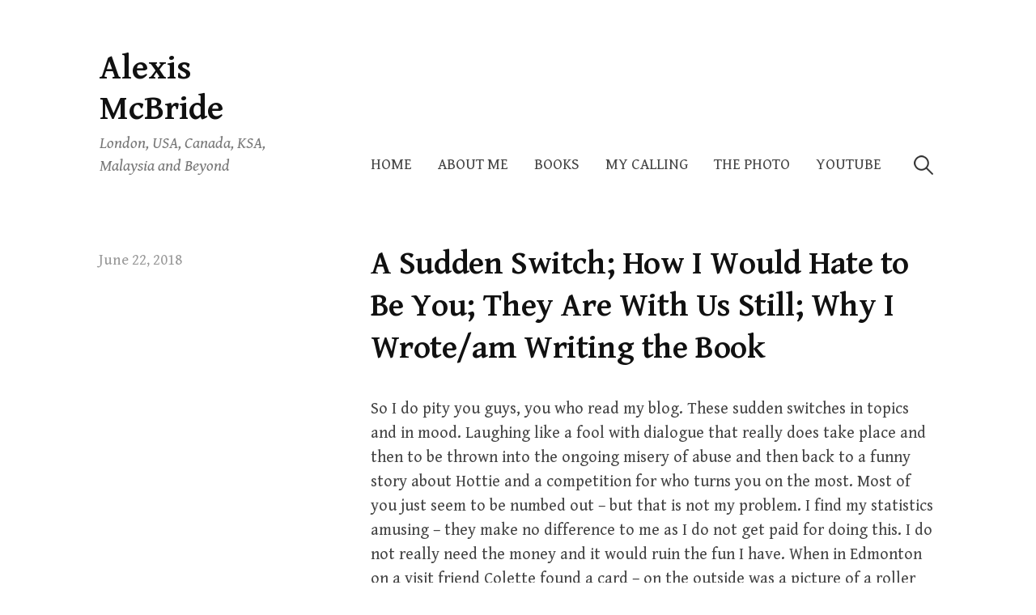

--- FILE ---
content_type: text/html; charset=UTF-8
request_url: https://alexismcbride.com/2018/06/22/a-sudden-switch-how-i-would-hate-to-be-you-they-are-with-us-still-why-i-wrote-am-writing-the-book/
body_size: 12969
content:
<!DOCTYPE html>
<html lang="en-US">
<head>
<meta charset="UTF-8">
<meta name="viewport" content="width=device-width, initial-scale=1">

<meta name='robots' content='index, follow, max-image-preview:large, max-snippet:-1, max-video-preview:-1' />

	<!-- This site is optimized with the Yoast SEO plugin v26.8 - https://yoast.com/product/yoast-seo-wordpress/ -->
	<title>A Sudden Switch; How I Would Hate to Be You; They Are With Us Still; Why I Wrote/am Writing the Book - Alexis McBride</title>
	<link rel="canonical" href="https://alexismcbride.com/2018/06/22/a-sudden-switch-how-i-would-hate-to-be-you-they-are-with-us-still-why-i-wrote-am-writing-the-book/" />
	<meta property="og:locale" content="en_US" />
	<meta property="og:type" content="article" />
	<meta property="og:title" content="A Sudden Switch; How I Would Hate to Be You; They Are With Us Still; Why I Wrote/am Writing the Book - Alexis McBride" />
	<meta property="og:description" content="So I do pity you guys, you who read my blog. These sudden switches in topics and in mood. Laughing like a fool with dialogue that really does take place and then to be thrown..." />
	<meta property="og:url" content="https://alexismcbride.com/2018/06/22/a-sudden-switch-how-i-would-hate-to-be-you-they-are-with-us-still-why-i-wrote-am-writing-the-book/" />
	<meta property="og:site_name" content="Alexis McBride" />
	<meta property="article:published_time" content="2018-06-22T16:51:25+00:00" />
	<meta property="og:image" content="http://alexismcbride.comwp-content/uploads/2018/06/img_7379.jpg" />
	<meta name="author" content="admin" />
	<meta name="twitter:card" content="summary_large_image" />
	<script type="application/ld+json" class="yoast-schema-graph">{"@context":"https://schema.org","@graph":[{"@type":"Article","@id":"https://alexismcbride.com/2018/06/22/a-sudden-switch-how-i-would-hate-to-be-you-they-are-with-us-still-why-i-wrote-am-writing-the-book/#article","isPartOf":{"@id":"https://alexismcbride.com/2018/06/22/a-sudden-switch-how-i-would-hate-to-be-you-they-are-with-us-still-why-i-wrote-am-writing-the-book/"},"author":{"name":"admin","@id":"https://alexismcbride.com/#/schema/person/57017589a752f982cca047e68badc5ea"},"headline":"A Sudden Switch; How I Would Hate to Be You; They Are With Us Still; Why I Wrote/am Writing the Book","datePublished":"2018-06-22T16:51:25+00:00","mainEntityOfPage":{"@id":"https://alexismcbride.com/2018/06/22/a-sudden-switch-how-i-would-hate-to-be-you-they-are-with-us-still-why-i-wrote-am-writing-the-book/"},"wordCount":894,"commentCount":0,"publisher":{"@id":"https://alexismcbride.com/#/schema/person/57017589a752f982cca047e68badc5ea"},"image":{"@id":"https://alexismcbride.com/2018/06/22/a-sudden-switch-how-i-would-hate-to-be-you-they-are-with-us-still-why-i-wrote-am-writing-the-book/#primaryimage"},"thumbnailUrl":"http://alexismcbride.comwp-content/uploads/2018/06/img_7379.jpg","inLanguage":"en-US","potentialAction":[{"@type":"CommentAction","name":"Comment","target":["https://alexismcbride.com/2018/06/22/a-sudden-switch-how-i-would-hate-to-be-you-they-are-with-us-still-why-i-wrote-am-writing-the-book/#respond"]}]},{"@type":"WebPage","@id":"https://alexismcbride.com/2018/06/22/a-sudden-switch-how-i-would-hate-to-be-you-they-are-with-us-still-why-i-wrote-am-writing-the-book/","url":"https://alexismcbride.com/2018/06/22/a-sudden-switch-how-i-would-hate-to-be-you-they-are-with-us-still-why-i-wrote-am-writing-the-book/","name":"A Sudden Switch; How I Would Hate to Be You; They Are With Us Still; Why I Wrote/am Writing the Book - Alexis McBride","isPartOf":{"@id":"https://alexismcbride.com/#website"},"primaryImageOfPage":{"@id":"https://alexismcbride.com/2018/06/22/a-sudden-switch-how-i-would-hate-to-be-you-they-are-with-us-still-why-i-wrote-am-writing-the-book/#primaryimage"},"image":{"@id":"https://alexismcbride.com/2018/06/22/a-sudden-switch-how-i-would-hate-to-be-you-they-are-with-us-still-why-i-wrote-am-writing-the-book/#primaryimage"},"thumbnailUrl":"http://alexismcbride.comwp-content/uploads/2018/06/img_7379.jpg","datePublished":"2018-06-22T16:51:25+00:00","breadcrumb":{"@id":"https://alexismcbride.com/2018/06/22/a-sudden-switch-how-i-would-hate-to-be-you-they-are-with-us-still-why-i-wrote-am-writing-the-book/#breadcrumb"},"inLanguage":"en-US","potentialAction":[{"@type":"ReadAction","target":["https://alexismcbride.com/2018/06/22/a-sudden-switch-how-i-would-hate-to-be-you-they-are-with-us-still-why-i-wrote-am-writing-the-book/"]}]},{"@type":"ImageObject","inLanguage":"en-US","@id":"https://alexismcbride.com/2018/06/22/a-sudden-switch-how-i-would-hate-to-be-you-they-are-with-us-still-why-i-wrote-am-writing-the-book/#primaryimage","url":"http://alexismcbride.comwp-content/uploads/2018/06/img_7379.jpg","contentUrl":"http://alexismcbride.comwp-content/uploads/2018/06/img_7379.jpg"},{"@type":"BreadcrumbList","@id":"https://alexismcbride.com/2018/06/22/a-sudden-switch-how-i-would-hate-to-be-you-they-are-with-us-still-why-i-wrote-am-writing-the-book/#breadcrumb","itemListElement":[{"@type":"ListItem","position":1,"name":"Home","item":"https://alexismcbride.com/"},{"@type":"ListItem","position":2,"name":"A Sudden Switch; How I Would Hate to Be You; They Are With Us Still; Why I Wrote/am Writing the Book"}]},{"@type":"WebSite","@id":"https://alexismcbride.com/#website","url":"https://alexismcbride.com/","name":"AlexisMcBride.com","description":"London, USA, Canada, KSA, Malaysia and Beyond","publisher":{"@id":"https://alexismcbride.com/#/schema/person/57017589a752f982cca047e68badc5ea"},"potentialAction":[{"@type":"SearchAction","target":{"@type":"EntryPoint","urlTemplate":"https://alexismcbride.com/?s={search_term_string}"},"query-input":{"@type":"PropertyValueSpecification","valueRequired":true,"valueName":"search_term_string"}}],"inLanguage":"en-US"},{"@type":["Person","Organization"],"@id":"https://alexismcbride.com/#/schema/person/57017589a752f982cca047e68badc5ea","name":"admin","image":{"@type":"ImageObject","inLanguage":"en-US","@id":"https://alexismcbride.com/#/schema/person/image/","url":"https://secure.gravatar.com/avatar/a1c3d05b71d0bed7590075b45035afdf8bd057d31155485381b3ce1bf8ac6f45?s=96&d=mm&r=g","contentUrl":"https://secure.gravatar.com/avatar/a1c3d05b71d0bed7590075b45035afdf8bd057d31155485381b3ce1bf8ac6f45?s=96&d=mm&r=g","caption":"admin"},"logo":{"@id":"https://alexismcbride.com/#/schema/person/image/"}}]}</script>
	<!-- / Yoast SEO plugin. -->


<link rel='dns-prefetch' href='//cdn.canvasjs.com' />
<link rel='dns-prefetch' href='//fonts.googleapis.com' />
<link rel="alternate" type="application/rss+xml" title="Alexis McBride &raquo; Feed" href="https://alexismcbride.com/feed/" />
<link rel="alternate" type="application/rss+xml" title="Alexis McBride &raquo; Comments Feed" href="https://alexismcbride.com/comments/feed/" />
<link rel="alternate" type="application/rss+xml" title="Alexis McBride &raquo; A Sudden Switch; How I Would Hate to Be You; They Are With Us Still; Why I Wrote/am Writing the Book Comments Feed" href="https://alexismcbride.com/2018/06/22/a-sudden-switch-how-i-would-hate-to-be-you-they-are-with-us-still-why-i-wrote-am-writing-the-book/feed/" />
<link rel="alternate" title="oEmbed (JSON)" type="application/json+oembed" href="https://alexismcbride.com/wp-json/oembed/1.0/embed?url=https%3A%2F%2Falexismcbride.com%2F2018%2F06%2F22%2Fa-sudden-switch-how-i-would-hate-to-be-you-they-are-with-us-still-why-i-wrote-am-writing-the-book%2F" />
<link rel="alternate" title="oEmbed (XML)" type="text/xml+oembed" href="https://alexismcbride.com/wp-json/oembed/1.0/embed?url=https%3A%2F%2Falexismcbride.com%2F2018%2F06%2F22%2Fa-sudden-switch-how-i-would-hate-to-be-you-they-are-with-us-still-why-i-wrote-am-writing-the-book%2F&#038;format=xml" />
		<style>
			.lazyload,
			.lazyloading {
				max-width: 100%;
			}
		</style>
		<style id='wp-img-auto-sizes-contain-inline-css' type='text/css'>
img:is([sizes=auto i],[sizes^="auto," i]){contain-intrinsic-size:3000px 1500px}
/*# sourceURL=wp-img-auto-sizes-contain-inline-css */
</style>

<style id='wp-emoji-styles-inline-css' type='text/css'>

	img.wp-smiley, img.emoji {
		display: inline !important;
		border: none !important;
		box-shadow: none !important;
		height: 1em !important;
		width: 1em !important;
		margin: 0 0.07em !important;
		vertical-align: -0.1em !important;
		background: none !important;
		padding: 0 !important;
	}
/*# sourceURL=wp-emoji-styles-inline-css */
</style>
<link rel='stylesheet' id='wp-block-library-css' href='https://alexismcbride.com/wp-includes/css/dist/block-library/style.min.css?ver=6.9' type='text/css' media='all' />
<style id='global-styles-inline-css' type='text/css'>
:root{--wp--preset--aspect-ratio--square: 1;--wp--preset--aspect-ratio--4-3: 4/3;--wp--preset--aspect-ratio--3-4: 3/4;--wp--preset--aspect-ratio--3-2: 3/2;--wp--preset--aspect-ratio--2-3: 2/3;--wp--preset--aspect-ratio--16-9: 16/9;--wp--preset--aspect-ratio--9-16: 9/16;--wp--preset--color--black: #000000;--wp--preset--color--cyan-bluish-gray: #abb8c3;--wp--preset--color--white: #ffffff;--wp--preset--color--pale-pink: #f78da7;--wp--preset--color--vivid-red: #cf2e2e;--wp--preset--color--luminous-vivid-orange: #ff6900;--wp--preset--color--luminous-vivid-amber: #fcb900;--wp--preset--color--light-green-cyan: #7bdcb5;--wp--preset--color--vivid-green-cyan: #00d084;--wp--preset--color--pale-cyan-blue: #8ed1fc;--wp--preset--color--vivid-cyan-blue: #0693e3;--wp--preset--color--vivid-purple: #9b51e0;--wp--preset--gradient--vivid-cyan-blue-to-vivid-purple: linear-gradient(135deg,rgb(6,147,227) 0%,rgb(155,81,224) 100%);--wp--preset--gradient--light-green-cyan-to-vivid-green-cyan: linear-gradient(135deg,rgb(122,220,180) 0%,rgb(0,208,130) 100%);--wp--preset--gradient--luminous-vivid-amber-to-luminous-vivid-orange: linear-gradient(135deg,rgb(252,185,0) 0%,rgb(255,105,0) 100%);--wp--preset--gradient--luminous-vivid-orange-to-vivid-red: linear-gradient(135deg,rgb(255,105,0) 0%,rgb(207,46,46) 100%);--wp--preset--gradient--very-light-gray-to-cyan-bluish-gray: linear-gradient(135deg,rgb(238,238,238) 0%,rgb(169,184,195) 100%);--wp--preset--gradient--cool-to-warm-spectrum: linear-gradient(135deg,rgb(74,234,220) 0%,rgb(151,120,209) 20%,rgb(207,42,186) 40%,rgb(238,44,130) 60%,rgb(251,105,98) 80%,rgb(254,248,76) 100%);--wp--preset--gradient--blush-light-purple: linear-gradient(135deg,rgb(255,206,236) 0%,rgb(152,150,240) 100%);--wp--preset--gradient--blush-bordeaux: linear-gradient(135deg,rgb(254,205,165) 0%,rgb(254,45,45) 50%,rgb(107,0,62) 100%);--wp--preset--gradient--luminous-dusk: linear-gradient(135deg,rgb(255,203,112) 0%,rgb(199,81,192) 50%,rgb(65,88,208) 100%);--wp--preset--gradient--pale-ocean: linear-gradient(135deg,rgb(255,245,203) 0%,rgb(182,227,212) 50%,rgb(51,167,181) 100%);--wp--preset--gradient--electric-grass: linear-gradient(135deg,rgb(202,248,128) 0%,rgb(113,206,126) 100%);--wp--preset--gradient--midnight: linear-gradient(135deg,rgb(2,3,129) 0%,rgb(40,116,252) 100%);--wp--preset--font-size--small: 13px;--wp--preset--font-size--medium: 20px;--wp--preset--font-size--large: 36px;--wp--preset--font-size--x-large: 42px;--wp--preset--spacing--20: 0.44rem;--wp--preset--spacing--30: 0.67rem;--wp--preset--spacing--40: 1rem;--wp--preset--spacing--50: 1.5rem;--wp--preset--spacing--60: 2.25rem;--wp--preset--spacing--70: 3.38rem;--wp--preset--spacing--80: 5.06rem;--wp--preset--shadow--natural: 6px 6px 9px rgba(0, 0, 0, 0.2);--wp--preset--shadow--deep: 12px 12px 50px rgba(0, 0, 0, 0.4);--wp--preset--shadow--sharp: 6px 6px 0px rgba(0, 0, 0, 0.2);--wp--preset--shadow--outlined: 6px 6px 0px -3px rgb(255, 255, 255), 6px 6px rgb(0, 0, 0);--wp--preset--shadow--crisp: 6px 6px 0px rgb(0, 0, 0);}:where(.is-layout-flex){gap: 0.5em;}:where(.is-layout-grid){gap: 0.5em;}body .is-layout-flex{display: flex;}.is-layout-flex{flex-wrap: wrap;align-items: center;}.is-layout-flex > :is(*, div){margin: 0;}body .is-layout-grid{display: grid;}.is-layout-grid > :is(*, div){margin: 0;}:where(.wp-block-columns.is-layout-flex){gap: 2em;}:where(.wp-block-columns.is-layout-grid){gap: 2em;}:where(.wp-block-post-template.is-layout-flex){gap: 1.25em;}:where(.wp-block-post-template.is-layout-grid){gap: 1.25em;}.has-black-color{color: var(--wp--preset--color--black) !important;}.has-cyan-bluish-gray-color{color: var(--wp--preset--color--cyan-bluish-gray) !important;}.has-white-color{color: var(--wp--preset--color--white) !important;}.has-pale-pink-color{color: var(--wp--preset--color--pale-pink) !important;}.has-vivid-red-color{color: var(--wp--preset--color--vivid-red) !important;}.has-luminous-vivid-orange-color{color: var(--wp--preset--color--luminous-vivid-orange) !important;}.has-luminous-vivid-amber-color{color: var(--wp--preset--color--luminous-vivid-amber) !important;}.has-light-green-cyan-color{color: var(--wp--preset--color--light-green-cyan) !important;}.has-vivid-green-cyan-color{color: var(--wp--preset--color--vivid-green-cyan) !important;}.has-pale-cyan-blue-color{color: var(--wp--preset--color--pale-cyan-blue) !important;}.has-vivid-cyan-blue-color{color: var(--wp--preset--color--vivid-cyan-blue) !important;}.has-vivid-purple-color{color: var(--wp--preset--color--vivid-purple) !important;}.has-black-background-color{background-color: var(--wp--preset--color--black) !important;}.has-cyan-bluish-gray-background-color{background-color: var(--wp--preset--color--cyan-bluish-gray) !important;}.has-white-background-color{background-color: var(--wp--preset--color--white) !important;}.has-pale-pink-background-color{background-color: var(--wp--preset--color--pale-pink) !important;}.has-vivid-red-background-color{background-color: var(--wp--preset--color--vivid-red) !important;}.has-luminous-vivid-orange-background-color{background-color: var(--wp--preset--color--luminous-vivid-orange) !important;}.has-luminous-vivid-amber-background-color{background-color: var(--wp--preset--color--luminous-vivid-amber) !important;}.has-light-green-cyan-background-color{background-color: var(--wp--preset--color--light-green-cyan) !important;}.has-vivid-green-cyan-background-color{background-color: var(--wp--preset--color--vivid-green-cyan) !important;}.has-pale-cyan-blue-background-color{background-color: var(--wp--preset--color--pale-cyan-blue) !important;}.has-vivid-cyan-blue-background-color{background-color: var(--wp--preset--color--vivid-cyan-blue) !important;}.has-vivid-purple-background-color{background-color: var(--wp--preset--color--vivid-purple) !important;}.has-black-border-color{border-color: var(--wp--preset--color--black) !important;}.has-cyan-bluish-gray-border-color{border-color: var(--wp--preset--color--cyan-bluish-gray) !important;}.has-white-border-color{border-color: var(--wp--preset--color--white) !important;}.has-pale-pink-border-color{border-color: var(--wp--preset--color--pale-pink) !important;}.has-vivid-red-border-color{border-color: var(--wp--preset--color--vivid-red) !important;}.has-luminous-vivid-orange-border-color{border-color: var(--wp--preset--color--luminous-vivid-orange) !important;}.has-luminous-vivid-amber-border-color{border-color: var(--wp--preset--color--luminous-vivid-amber) !important;}.has-light-green-cyan-border-color{border-color: var(--wp--preset--color--light-green-cyan) !important;}.has-vivid-green-cyan-border-color{border-color: var(--wp--preset--color--vivid-green-cyan) !important;}.has-pale-cyan-blue-border-color{border-color: var(--wp--preset--color--pale-cyan-blue) !important;}.has-vivid-cyan-blue-border-color{border-color: var(--wp--preset--color--vivid-cyan-blue) !important;}.has-vivid-purple-border-color{border-color: var(--wp--preset--color--vivid-purple) !important;}.has-vivid-cyan-blue-to-vivid-purple-gradient-background{background: var(--wp--preset--gradient--vivid-cyan-blue-to-vivid-purple) !important;}.has-light-green-cyan-to-vivid-green-cyan-gradient-background{background: var(--wp--preset--gradient--light-green-cyan-to-vivid-green-cyan) !important;}.has-luminous-vivid-amber-to-luminous-vivid-orange-gradient-background{background: var(--wp--preset--gradient--luminous-vivid-amber-to-luminous-vivid-orange) !important;}.has-luminous-vivid-orange-to-vivid-red-gradient-background{background: var(--wp--preset--gradient--luminous-vivid-orange-to-vivid-red) !important;}.has-very-light-gray-to-cyan-bluish-gray-gradient-background{background: var(--wp--preset--gradient--very-light-gray-to-cyan-bluish-gray) !important;}.has-cool-to-warm-spectrum-gradient-background{background: var(--wp--preset--gradient--cool-to-warm-spectrum) !important;}.has-blush-light-purple-gradient-background{background: var(--wp--preset--gradient--blush-light-purple) !important;}.has-blush-bordeaux-gradient-background{background: var(--wp--preset--gradient--blush-bordeaux) !important;}.has-luminous-dusk-gradient-background{background: var(--wp--preset--gradient--luminous-dusk) !important;}.has-pale-ocean-gradient-background{background: var(--wp--preset--gradient--pale-ocean) !important;}.has-electric-grass-gradient-background{background: var(--wp--preset--gradient--electric-grass) !important;}.has-midnight-gradient-background{background: var(--wp--preset--gradient--midnight) !important;}.has-small-font-size{font-size: var(--wp--preset--font-size--small) !important;}.has-medium-font-size{font-size: var(--wp--preset--font-size--medium) !important;}.has-large-font-size{font-size: var(--wp--preset--font-size--large) !important;}.has-x-large-font-size{font-size: var(--wp--preset--font-size--x-large) !important;}
/*# sourceURL=global-styles-inline-css */
</style>

<style id='classic-theme-styles-inline-css' type='text/css'>
/*! This file is auto-generated */
.wp-block-button__link{color:#fff;background-color:#32373c;border-radius:9999px;box-shadow:none;text-decoration:none;padding:calc(.667em + 2px) calc(1.333em + 2px);font-size:1.125em}.wp-block-file__button{background:#32373c;color:#fff;text-decoration:none}
/*# sourceURL=/wp-includes/css/classic-themes.min.css */
</style>
<link rel='stylesheet' id='dashicons-css' href='https://alexismcbride.com/wp-includes/css/dashicons.min.css?ver=6.9' type='text/css' media='all' />
<link rel='stylesheet' id='admin-bar-css' href='https://alexismcbride.com/wp-includes/css/admin-bar.min.css?ver=6.9' type='text/css' media='all' />
<style id='admin-bar-inline-css' type='text/css'>

    .canvasjs-chart-credit{
        display: none !important;
    }
    #vtrtsFreeChart canvas {
    border-radius: 6px;
}

.vtrts-free-adminbar-weekly-title {
    font-weight: bold;
    font-size: 14px;
    color: #fff;
    margin-bottom: 6px;
}

        #wpadminbar #wp-admin-bar-vtrts_free_top_button .ab-icon:before {
            content: "\f185";
            color: #1DAE22;
            top: 3px;
        }
    #wp-admin-bar-vtrts_pro_top_button .ab-item {
        min-width: 180px;
    }
    .vtrts-free-adminbar-dropdown {
        min-width: 420px ;
        padding: 18px 18px 12px 18px;
        background: #23282d;
        color: #fff;
        border-radius: 8px;
        box-shadow: 0 4px 24px rgba(0,0,0,0.15);
        margin-top: 10px;
    }
    .vtrts-free-adminbar-grid {
        display: grid;
        grid-template-columns: 1fr 1fr;
        gap: 18px 18px; /* row-gap column-gap */
        margin-bottom: 18px;
    }
    .vtrts-free-adminbar-card {
        background: #2c3338;
        border-radius: 8px;
        padding: 18px 18px 12px 18px;
        box-shadow: 0 2px 8px rgba(0,0,0,0.07);
        display: flex;
        flex-direction: column;
        align-items: flex-start;
    }
    /* Extra margin for the right column */
    .vtrts-free-adminbar-card:nth-child(2),
    .vtrts-free-adminbar-card:nth-child(4) {
        margin-left: 10px !important;
        padding-left: 10px !important;
                padding-top: 6px !important;

        margin-right: 10px !important;
        padding-right : 10px !important;
        margin-top: 10px !important;
    }
    .vtrts-free-adminbar-card:nth-child(1),
    .vtrts-free-adminbar-card:nth-child(3) {
        margin-left: 10px !important;
        padding-left: 10px !important;
                padding-top: 6px !important;

        margin-top: 10px !important;
                padding-right : 10px !important;

    }
    /* Extra margin for the bottom row */
    .vtrts-free-adminbar-card:nth-child(3),
    .vtrts-free-adminbar-card:nth-child(4) {
        margin-top: 6px !important;
        padding-top: 6px !important;
        margin-top: 10px !important;
    }
    .vtrts-free-adminbar-card-title {
        font-size: 14px;
        font-weight: 800;
        margin-bottom: 6px;
        color: #fff;
    }
    .vtrts-free-adminbar-card-value {
        font-size: 22px;
        font-weight: bold;
        color: #1DAE22;
        margin-bottom: 4px;
    }
    .vtrts-free-adminbar-card-sub {
        font-size: 12px;
        color: #aaa;
    }
    .vtrts-free-adminbar-btn-wrap {
        text-align: center;
        margin-top: 8px;
    }

    #wp-admin-bar-vtrts_free_top_button .ab-item{
    min-width: 80px !important;
        padding: 0px !important;
    .vtrts-free-adminbar-btn {
        display: inline-block;
        background: #1DAE22;
        color: #fff !important;
        font-weight: bold;
        padding: 8px 28px;
        border-radius: 6px;
        text-decoration: none;
        font-size: 15px;
        transition: background 0.2s;
        margin-top: 8px;
    }
    .vtrts-free-adminbar-btn:hover {
        background: #15991b;
        color: #fff !important;
    }

    .vtrts-free-adminbar-dropdown-wrap { min-width: 0; padding: 0; }
    #wpadminbar #wp-admin-bar-vtrts_free_top_button .vtrts-free-adminbar-dropdown { display: none; position: absolute; left: 0; top: 100%; z-index: 99999; }
    #wpadminbar #wp-admin-bar-vtrts_free_top_button:hover .vtrts-free-adminbar-dropdown { display: block; }
    
        .ab-empty-item #wp-admin-bar-vtrts_free_top_button-default .ab-empty-item{
    height:0px !important;
    padding :0px !important;
     }
            #wpadminbar .quicklinks .ab-empty-item{
        padding:0px !important;
    }
    .vtrts-free-adminbar-dropdown {
    min-width: 420px;
    padding: 18px 18px 12px 18px;
    background: #23282d;
    color: #fff;
    border-radius: 12px; /* more rounded */
    box-shadow: 0 8px 32px rgba(0,0,0,0.25); /* deeper shadow */
    margin-top: 10px;
}

.vtrts-free-adminbar-btn-wrap {
    text-align: center;
    margin-top: 18px; /* more space above */
}

.vtrts-free-adminbar-btn {
    display: inline-block;
    background: #1DAE22;
    color: #fff !important;
    font-weight: bold;
    padding: 5px 22px;
    border-radius: 8px;
    text-decoration: none;
    font-size: 17px;
    transition: background 0.2s, box-shadow 0.2s;
    margin-top: 8px;
    box-shadow: 0 2px 8px rgba(29,174,34,0.15);
    text-align: center;
    line-height: 1.6;
    
}
.vtrts-free-adminbar-btn:hover {
    background: #15991b;
    color: #fff !important;
    box-shadow: 0 4px 16px rgba(29,174,34,0.25);
}
    


/*# sourceURL=admin-bar-inline-css */
</style>
<link rel='stylesheet' id='write-font-css' href='https://fonts.googleapis.com/css?family=Gentium+Basic%3A700%7CGentium+Book+Basic%3A400%2C400italic%2C700%7CSlabo+27px%3A400&#038;subset=latin%2Clatin-ext' type='text/css' media='all' />
<link rel='stylesheet' id='genericons-css' href='https://alexismcbride.com/wp-content/themes/write/genericons/genericons.css?ver=3.4.1' type='text/css' media='all' />
<link rel='stylesheet' id='normalize-css' href='https://alexismcbride.com/wp-content/themes/write/css/normalize.css?ver=8.0.0' type='text/css' media='all' />
<link rel='stylesheet' id='write-style-css' href='https://alexismcbride.com/wp-content/themes/write/style.css?ver=2.1.2' type='text/css' media='all' />
<link rel='stylesheet' id='drawer-style-css' href='https://alexismcbride.com/wp-content/themes/write/css/drawer.css?ver=3.2.2' type='text/css' media='screen and (max-width: 782px)' />
<script type="text/javascript" id="ahc_front_js-js-extra">
/* <![CDATA[ */
var ahc_ajax_front = {"ajax_url":"https://alexismcbride.com/wp-admin/admin-ajax.php","plugin_url":"https://alexismcbride.com/wp-content/plugins/visitors-traffic-real-time-statistics/","page_id":"1192","page_title":"A Sudden Switch; How I Would Hate to Be You; They Are With Us Still; Why I Wrote/am Writing the Book","post_type":"post"};
//# sourceURL=ahc_front_js-js-extra
/* ]]> */
</script>
<script type="text/javascript" src="https://alexismcbride.com/wp-content/plugins/visitors-traffic-real-time-statistics/js/front.js?ver=6.9" id="ahc_front_js-js"></script>
<script type="text/javascript" src="https://alexismcbride.com/wp-includes/js/jquery/jquery.min.js?ver=3.7.1" id="jquery-core-js"></script>
<script type="text/javascript" src="https://alexismcbride.com/wp-includes/js/jquery/jquery-migrate.min.js?ver=3.4.1" id="jquery-migrate-js"></script>
<script type="text/javascript" src="https://alexismcbride.com/wp-content/themes/write/js/iscroll.js?ver=5.2.0" id="iscroll-js"></script>
<script type="text/javascript" src="https://alexismcbride.com/wp-content/themes/write/js/drawer.js?ver=3.2.2" id="drawer-js"></script>
<link rel="https://api.w.org/" href="https://alexismcbride.com/wp-json/" /><link rel="alternate" title="JSON" type="application/json" href="https://alexismcbride.com/wp-json/wp/v2/posts/1192" /><link rel="EditURI" type="application/rsd+xml" title="RSD" href="https://alexismcbride.com/xmlrpc.php?rsd" />
<meta name="generator" content="WordPress 6.9" />
<link rel='shortlink' href='https://alexismcbride.com/?p=1192' />
		<script>
			document.documentElement.className = document.documentElement.className.replace('no-js', 'js');
		</script>
				<style>
			.no-js img.lazyload {
				display: none;
			}

			figure.wp-block-image img.lazyloading {
				min-width: 150px;
			}

			.lazyload,
			.lazyloading {
				--smush-placeholder-width: 100px;
				--smush-placeholder-aspect-ratio: 1/1;
				width: var(--smush-image-width, var(--smush-placeholder-width)) !important;
				aspect-ratio: var(--smush-image-aspect-ratio, var(--smush-placeholder-aspect-ratio)) !important;
			}

						.lazyload, .lazyloading {
				opacity: 0;
			}

			.lazyloaded {
				opacity: 1;
				transition: opacity 400ms;
				transition-delay: 0ms;
			}

					</style>
		<!-- Analytics by WP Statistics - https://wp-statistics.com -->
	<style type="text/css">
		/* Colors */
				
			</style>
	<link rel="pingback" href="https://alexismcbride.com/xmlrpc.php">
<link rel="icon" href="https://alexismcbride.com/wp-content/uploads/2017/01/cropped-ICON-ALEXIS-512-32x32.png" sizes="32x32" />
<link rel="icon" href="https://alexismcbride.com/wp-content/uploads/2017/01/cropped-ICON-ALEXIS-512-192x192.png" sizes="192x192" />
<link rel="apple-touch-icon" href="https://alexismcbride.com/wp-content/uploads/2017/01/cropped-ICON-ALEXIS-512-180x180.png" />
<meta name="msapplication-TileImage" content="https://alexismcbride.com/wp-content/uploads/2017/01/cropped-ICON-ALEXIS-512-270x270.png" />
</head>

<body class="wp-singular post-template-default single single-post postid-1192 single-format-standard wp-theme-write drawer header-side footer-side no-sidebar footer-0 has-avatars">
<div id="page" class="hfeed site">
	<a class="skip-link screen-reader-text" href="#content">Skip to content</a>

	<header id="masthead" class="site-header">

		<div class="site-top">
			<div class="site-top-table">
				<div class="site-branding">
									<div class="site-title"><a href="https://alexismcbride.com/" rel="home">Alexis McBride</a></div>
					<div class="site-description">London, USA, Canada, KSA, Malaysia and Beyond</div>
				</div><!-- .site-branding -->

								<nav id="site-navigation" class="main-navigation">
					<button class="drawer-toggle drawer-hamburger">
						<span class="screen-reader-text">Menu</span>
						<span class="drawer-hamburger-icon"></span>
					</button>
					<div class="drawer-nav">
						<div class="drawer-content">
							<div class="drawer-content-inner">
							<div class="menu"><ul>
<li ><a href="https://alexismcbride.com/">Home</a></li><li class="page_item page-item-6751"><a href="https://alexismcbride.com/about-alexis-mcbride/">About Me</a></li>
<li class="page_item page-item-4989"><a href="https://alexismcbride.com/books/">Books</a></li>
<li class="page_item page-item-7625"><a href="https://alexismcbride.com/my-calling/">My Calling</a></li>
<li class="page_item page-item-6167"><a href="https://alexismcbride.com/the-photo/">The Photo</a></li>
<li class="page_item page-item-7342"><a href="https://alexismcbride.com/youtube/">YouTube</a></li>
</ul></div>
														<form role="search" method="get" class="search-form" action="https://alexismcbride.com/">
				<label>
					<span class="screen-reader-text">Search for:</span>
					<input type="search" class="search-field" placeholder="Search &hellip;" value="" name="s" />
				</label>
				<input type="submit" class="search-submit" value="Search" />
			</form>														</div><!-- .drawer-content-inner -->
						</div><!-- .drawer-content -->
					</div><!-- .drawer-nav -->
				</nav><!-- #site-navigation -->
							</div><!-- .site-top-table -->
		</div><!-- .site-top -->

		
		
	</header><!-- #masthead -->

	<div id="content" class="site-content">


<div id="primary" class="content-area">
	<main id="main" class="site-main">

	
		
<div class="post-full post-full-summary">
	<article id="post-1192" class="post-1192 post type-post status-publish format-standard hentry category-uncategorized">
		<header class="entry-header">
			<div class="entry-float">
									<div class="entry-meta">
		<span class="posted-on">
		<a href="https://alexismcbride.com/2018/06/22/a-sudden-switch-how-i-would-hate-to-be-you-they-are-with-us-still-why-i-wrote-am-writing-the-book/" rel="bookmark"><time class="entry-date published updated" datetime="2018-06-22T17:51:25+01:00">June 22, 2018</time></a>		</span>
	</div><!-- .entry-meta -->
				</div><!-- .entry-float -->
			<h1 class="entry-title">A Sudden Switch; How I Would Hate to Be You; They Are With Us Still; Why I Wrote/am Writing the Book</h1>
		</header><!-- .entry-header -->
		<div class="entry-content">
			<p>So I do pity you guys, you who read my blog. These sudden switches in topics and in mood. Laughing like a fool with dialogue that really does take place and then to be thrown into the ongoing misery of abuse and then back to a funny story about Hottie and a competition for who turns you on the most. Most of you just seem to be numbed out &#8211; but that is not my problem. I find my statistics amusing &#8211; they make no difference to me as I do not get paid for doing this. I do not really need the money and it would ruin the fun I have. When in Edmonton on a visit friend Colette found a card &#8211; on the outside was a picture of a roller coaster. The inside said: “To get the euphoria you have to go on the ride. It’s kind of a rule.” I love it, unfortunately most people just do not go on the ride and that is their problem &#8211; not mine. Do I EVER go on the ride.</p>
<p>So the switch is now taking place and we are now launching into a topic avoided by most -death. I am presently preoccupied with death as I am writing a biography of a man that is dead and has been dead since 1948. I did go to Edmonton to say goodbye (again) to my ‘wished for’</p>
<p>Dad. i will now quote for a responsive reading that took place at the memorial service held on May 27, 2018. It was entitled “They are with us still.”</p>
<p>Leader: In the struggles for ourselves, in the way we move forwarding our lives and bring our world forward with us.</p>
<p>All: It is right to remember the names of those who gave us strength in this choice of living, It is right to name the power of lives well-lived.</p>
<p>Leader: We share a history with those lives. We belong to the same motion.</p>
<p>All: They too were strengthened by what had gone on before. They too were drawn on by the vision of what might come to be.</p>
<p>Leader: Those who lived before us, who struggled for justice and suffered injustice before us, have not melted into into the dust, and have not disappeared.</p>
<p>All: They are with us still, The lives they lived and our memories of them hold us steady.</p>
<p>Leader: These words remind us and call us to ourselves. Their courage and love evoke our own.</p>
<p>All: We, the living, carry them with us in our hearts and in our memories, we are tiger viuces, there handsome and their hearts.</p>
<p>Leader: We take them with us, and with them we, too, choose the deeper path of living.</p>
<p>The words so powerful they almost stun, the concepts profound. The memorial service lived up to its beginning. It was an experience never to be forgotten and then I was rewarded with a book and a blankie. by the alumni group.  Wonderful conversations with awesome folk and the chance to hand out more blog cards. It was strange that none of the real family were at the service and they did know I would be in Edmonton for the event. But it was fine because when I left Edmonton the next day it was with a feeling of closure. I had closed that door and, as once discussed with a special person, it is necessary to close doors before opening new ones. A life with meaning requires the opening of new doors.</p>
<p>Finishing the book on Uncle Dave has its rewards. I found this writing already completed and this will begin the book. It explains why the book was written.</p>
<p>The starting point is his ending point. The <em>Regina Leader Post</em> of July 12, 1948 overflowed with accolades and remembrances. This is perhaps the most poignant.</p>
<p>“It’s a pleasure for one who knew Dave really well to be in a position to say to those who did not know him personally- here was a man who could not be compromised, who would never sidestep an issue, who always tried to be fair and honest with every athlete, and with every club, with every sport; a man who had the courage of his conviction; a man who was the personification of tolerance and fair play.” Al Ritchie, Regina Sportsman</p>
<p>I want to know that man, and if not, as death did us part, then to model my remaining years in the image of this man.</p>
<p>I weep when I read this, even though I wrote it. Sometimes I read something I wrote and ponder: “Wow! Who wrote that?” This is a sad blog. The only reason I can bear to feel the feelings and to write it is because I shall soon go to the gym, be tortured by my personal trainer but then later enjoy a special lunch.</p>
<p>The photograph is one recently found in my limited treasure trove. It is Dave Dryburgh, cousin Gail confirms.  I assume it was taken near the end of his life. He does not look good, not his usual handsome self. He mysteriously said: “The marriage was in decline.” His face is puffy and he looks almost haunted. I shall never know.</p>
<p><img fetchpriority="high" decoding="async" src="https://alexismcbride.comwp-content/uploads/2018/06/img_7379.jpg" class="alignnone wp-image-1191 size-full" height="640" width="480" srcset="https://alexismcbride.com/wp-content/uploads/2018/06/img_7379.jpg 480w, https://alexismcbride.com/wp-content/uploads/2018/06/img_7379-225x300.jpg 225w" sizes="(max-width: 480px) 100vw, 480px" /></p>
					</div><!-- .entry-content -->

			<footer class="entry-footer">
		<div class="entry-footer-meta">
			<div class="cat-links">
				<a href="https://alexismcbride.com/category/uncategorized/" rel="category tag">Uncategorized</a>			</div>
					</div>
	</footer><!-- .entry-footer -->
				<div class="author-profile">
		<div class="author-profile-avatar">
			<img alt='' data-src='https://secure.gravatar.com/avatar/a1c3d05b71d0bed7590075b45035afdf8bd057d31155485381b3ce1bf8ac6f45?s=75&#038;d=mm&#038;r=g' data-srcset='https://secure.gravatar.com/avatar/a1c3d05b71d0bed7590075b45035afdf8bd057d31155485381b3ce1bf8ac6f45?s=150&#038;d=mm&#038;r=g 2x' class='avatar avatar-75 photo lazyload' height='75' width='75' decoding='async' src='[data-uri]' style='--smush-placeholder-width: 75px; --smush-placeholder-aspect-ratio: 75/75;' />		</div><!-- .author-profile-avatar -->
		<div class="author-profile-meta">
			<div class="author-profile-name"><strong><a class="author-profile-description-link" href="https://alexismcbride.com/author/admin/" rel="author">admin</a></strong></div>
		</div><!-- .author-profile-meta -->
		<div class="author-profile-description">
					</div><!-- .author-profile-description -->
	</div><!-- .author-profile -->
	
	</article><!-- #post-## -->
</div><!-- .post-full -->

	<nav class="navigation post-navigation">
		<h2 class="screen-reader-text">Post navigation</h2>
		<div class="nav-links">
			<div class="nav-previous"><div class="post-nav-title">Older post</div><a href="https://alexismcbride.com/2018/06/21/buying-a-globe-for-reasons-stated-in-a-prior-blog-with-updates-turning-night-into-day-me-at-a-bus-stop-on-a-hot-day-in-burnaby/" rel="prev">Buying a Globe for Reasons Stated in a Prior Blog with Updates; Turning Night Into Day; Me at a Bus Stop on a Hot Day in Burnaby</a></div><div class="nav-next"><div class="post-nav-title">Newer post</div><a href="https://alexismcbride.com/2018/06/24/waking-up-to-joy-leading-to-a-strange-conclusion-concerning-the-role-of-sex-in-my-life-serious-thoughts-on-sexual-abuse-but-then-many-jokes-and-ending-with-ineptitude/" rel="next">Waking Up to Joy Leading to a  Strange Conclusion Concerning  the Role of Sex in My Life; Serious Thoughts on Sexual Abuse; But Then Many Jokes; and Ending with Ineptitude</a></div>		</div><!-- .nav-links -->
	</nav><!-- .post-navigation -->
	

		
<div id="comments" class="comments-area">

	
	
	
		<div id="respond" class="comment-respond">
		<h3 id="reply-title" class="comment-reply-title">Leave a Comment <small><a rel="nofollow" id="cancel-comment-reply-link" href="/2018/06/22/a-sudden-switch-how-i-would-hate-to-be-you-they-are-with-us-still-why-i-wrote-am-writing-the-book/#respond" style="display:none;">Cancel reply</a></small></h3><form action="https://alexismcbride.com/wp-comments-post.php" method="post" id="commentform" class="comment-form"><p class="comment-notes"><span id="email-notes">Your email address will not be published.</span> <span class="required-field-message">Required fields are marked <span class="required">*</span></span></p><p class="comment-form-comment"><label for="comment">Comment <span class="required">*</span></label> <textarea id="comment" name="comment" cols="45" rows="8" maxlength="65525" required></textarea></p><p class="comment-form-author"><label for="author">Name <span class="required">*</span></label> <input id="author" name="author" type="text" value="" size="30" maxlength="245" autocomplete="name" required /></p>
<p class="comment-form-email"><label for="email">Email <span class="required">*</span></label> <input id="email" name="email" type="email" value="" size="30" maxlength="100" aria-describedby="email-notes" autocomplete="email" required /></p>
<p class="comment-form-url"><label for="url">Website</label> <input id="url" name="url" type="url" value="" size="30" maxlength="200" autocomplete="url" /></p>
<p class="comment-form-cookies-consent"><input id="wp-comment-cookies-consent" name="wp-comment-cookies-consent" type="checkbox" value="yes" /> <label for="wp-comment-cookies-consent">Save my name, email, and website in this browser for the next time I comment.</label></p>
<p class="form-submit"><input name="submit" type="submit" id="submit" class="submit" value="Post Comment" /> <input type='hidden' name='comment_post_ID' value='1192' id='comment_post_ID' />
<input type='hidden' name='comment_parent' id='comment_parent' value='0' />
</p><p style="display: none;"><input type="hidden" id="akismet_comment_nonce" name="akismet_comment_nonce" value="65c7362680" /></p><p style="display: none !important;" class="akismet-fields-container" data-prefix="ak_"><label>&#916;<textarea name="ak_hp_textarea" cols="45" rows="8" maxlength="100"></textarea></label><input type="hidden" id="ak_js_1" name="ak_js" value="192"/><script>document.getElementById( "ak_js_1" ).setAttribute( "value", ( new Date() ).getTime() );</script></p></form>	</div><!-- #respond -->
	
</div><!-- #comments -->

	
	</main><!-- #main -->
</div><!-- #primary -->


	</div><!-- #content -->

	<footer id="colophon" class="site-footer">

		
		<div class="site-bottom">
			<div class="site-bottom-table">
				<nav id="footer-social-link" class="footer-social-link social-link">
								</nav><!-- #footer-social-link -->

				<div class="site-info">
					<div class="site-credit">
						Powered by <a href="https://wordpress.org/">WordPress</a>					<span class="site-credit-sep"> | </span>
						Theme: <a href="http://themegraphy.com/wordpress-themes/write/">Write</a> by Themegraphy					</div><!-- .site-credit -->
				</div><!-- .site-info -->
			</div><!-- .site-bottom-table -->
		</div><!-- .site-bottom -->

	</footer><!-- #colophon -->
</div><!-- #page -->

<script type="speculationrules">
{"prefetch":[{"source":"document","where":{"and":[{"href_matches":"/*"},{"not":{"href_matches":["/wp-*.php","/wp-admin/*","/wp-content/uploads/*","/wp-content/*","/wp-content/plugins/*","/wp-content/themes/write/*","/*\\?(.+)"]}},{"not":{"selector_matches":"a[rel~=\"nofollow\"]"}},{"not":{"selector_matches":".no-prefetch, .no-prefetch a"}}]},"eagerness":"conservative"}]}
</script>
<script type="text/javascript" src="https://cdn.canvasjs.com/canvasjs.min.js" id="canvasjs-free-js"></script>
<script type="text/javascript" src="https://alexismcbride.com/wp-content/themes/write/js/skip-link-focus-fix.js?ver=20160525" id="write-skip-link-focus-fix-js"></script>
<script type="text/javascript" src="https://alexismcbride.com/wp-content/themes/write/js/doubletaptogo.js?ver=1.0.0" id="double-tap-to-go-js"></script>
<script type="text/javascript" src="https://alexismcbride.com/wp-includes/js/comment-reply.min.js?ver=6.9" id="comment-reply-js" async="async" data-wp-strategy="async" fetchpriority="low"></script>
<script type="text/javascript" src="https://alexismcbride.com/wp-content/themes/write/js/functions.js?ver=20190226" id="write-functions-js"></script>
<script type="text/javascript" id="wp-statistics-tracker-js-extra">
/* <![CDATA[ */
var WP_Statistics_Tracker_Object = {"requestUrl":"https://alexismcbride.com/wp-json/wp-statistics/v2","ajaxUrl":"https://alexismcbride.com/wp-admin/admin-ajax.php","hitParams":{"wp_statistics_hit":1,"source_type":"post","source_id":1192,"search_query":"","signature":"8bcecf4b41c5b55c4d4c13b513521153","endpoint":"hit"},"option":{"dntEnabled":"","bypassAdBlockers":"","consentIntegration":{"name":null,"status":[]},"isPreview":false,"userOnline":false,"trackAnonymously":false,"isWpConsentApiActive":false,"consentLevel":"disabled"},"isLegacyEventLoaded":"","customEventAjaxUrl":"https://alexismcbride.com/wp-admin/admin-ajax.php?action=wp_statistics_custom_event&nonce=053f082b87","onlineParams":{"wp_statistics_hit":1,"source_type":"post","source_id":1192,"search_query":"","signature":"8bcecf4b41c5b55c4d4c13b513521153","action":"wp_statistics_online_check"},"jsCheckTime":"60000"};
//# sourceURL=wp-statistics-tracker-js-extra
/* ]]> */
</script>
<script type="text/javascript" src="https://alexismcbride.com/wp-content/plugins/wp-statistics/assets/js/tracker.js?ver=14.16" id="wp-statistics-tracker-js"></script>
<script type="text/javascript" id="smush-lazy-load-js-before">
/* <![CDATA[ */
var smushLazyLoadOptions = {"autoResizingEnabled":false,"autoResizeOptions":{"precision":5,"skipAutoWidth":true}};
//# sourceURL=smush-lazy-load-js-before
/* ]]> */
</script>
<script type="text/javascript" src="https://alexismcbride.com/wp-content/plugins/wp-smushit/app/assets/js/smush-lazy-load.min.js?ver=3.23.2" id="smush-lazy-load-js"></script>
<script defer type="text/javascript" src="https://alexismcbride.com/wp-content/plugins/akismet/_inc/akismet-frontend.js?ver=1704855122" id="akismet-frontend-js"></script>
<script id="wp-emoji-settings" type="application/json">
{"baseUrl":"https://s.w.org/images/core/emoji/17.0.2/72x72/","ext":".png","svgUrl":"https://s.w.org/images/core/emoji/17.0.2/svg/","svgExt":".svg","source":{"concatemoji":"https://alexismcbride.com/wp-includes/js/wp-emoji-release.min.js?ver=6.9"}}
</script>
<script type="module">
/* <![CDATA[ */
/*! This file is auto-generated */
const a=JSON.parse(document.getElementById("wp-emoji-settings").textContent),o=(window._wpemojiSettings=a,"wpEmojiSettingsSupports"),s=["flag","emoji"];function i(e){try{var t={supportTests:e,timestamp:(new Date).valueOf()};sessionStorage.setItem(o,JSON.stringify(t))}catch(e){}}function c(e,t,n){e.clearRect(0,0,e.canvas.width,e.canvas.height),e.fillText(t,0,0);t=new Uint32Array(e.getImageData(0,0,e.canvas.width,e.canvas.height).data);e.clearRect(0,0,e.canvas.width,e.canvas.height),e.fillText(n,0,0);const a=new Uint32Array(e.getImageData(0,0,e.canvas.width,e.canvas.height).data);return t.every((e,t)=>e===a[t])}function p(e,t){e.clearRect(0,0,e.canvas.width,e.canvas.height),e.fillText(t,0,0);var n=e.getImageData(16,16,1,1);for(let e=0;e<n.data.length;e++)if(0!==n.data[e])return!1;return!0}function u(e,t,n,a){switch(t){case"flag":return n(e,"\ud83c\udff3\ufe0f\u200d\u26a7\ufe0f","\ud83c\udff3\ufe0f\u200b\u26a7\ufe0f")?!1:!n(e,"\ud83c\udde8\ud83c\uddf6","\ud83c\udde8\u200b\ud83c\uddf6")&&!n(e,"\ud83c\udff4\udb40\udc67\udb40\udc62\udb40\udc65\udb40\udc6e\udb40\udc67\udb40\udc7f","\ud83c\udff4\u200b\udb40\udc67\u200b\udb40\udc62\u200b\udb40\udc65\u200b\udb40\udc6e\u200b\udb40\udc67\u200b\udb40\udc7f");case"emoji":return!a(e,"\ud83e\u1fac8")}return!1}function f(e,t,n,a){let r;const o=(r="undefined"!=typeof WorkerGlobalScope&&self instanceof WorkerGlobalScope?new OffscreenCanvas(300,150):document.createElement("canvas")).getContext("2d",{willReadFrequently:!0}),s=(o.textBaseline="top",o.font="600 32px Arial",{});return e.forEach(e=>{s[e]=t(o,e,n,a)}),s}function r(e){var t=document.createElement("script");t.src=e,t.defer=!0,document.head.appendChild(t)}a.supports={everything:!0,everythingExceptFlag:!0},new Promise(t=>{let n=function(){try{var e=JSON.parse(sessionStorage.getItem(o));if("object"==typeof e&&"number"==typeof e.timestamp&&(new Date).valueOf()<e.timestamp+604800&&"object"==typeof e.supportTests)return e.supportTests}catch(e){}return null}();if(!n){if("undefined"!=typeof Worker&&"undefined"!=typeof OffscreenCanvas&&"undefined"!=typeof URL&&URL.createObjectURL&&"undefined"!=typeof Blob)try{var e="postMessage("+f.toString()+"("+[JSON.stringify(s),u.toString(),c.toString(),p.toString()].join(",")+"));",a=new Blob([e],{type:"text/javascript"});const r=new Worker(URL.createObjectURL(a),{name:"wpTestEmojiSupports"});return void(r.onmessage=e=>{i(n=e.data),r.terminate(),t(n)})}catch(e){}i(n=f(s,u,c,p))}t(n)}).then(e=>{for(const n in e)a.supports[n]=e[n],a.supports.everything=a.supports.everything&&a.supports[n],"flag"!==n&&(a.supports.everythingExceptFlag=a.supports.everythingExceptFlag&&a.supports[n]);var t;a.supports.everythingExceptFlag=a.supports.everythingExceptFlag&&!a.supports.flag,a.supports.everything||((t=a.source||{}).concatemoji?r(t.concatemoji):t.wpemoji&&t.twemoji&&(r(t.twemoji),r(t.wpemoji)))});
//# sourceURL=https://alexismcbride.com/wp-includes/js/wp-emoji-loader.min.js
/* ]]> */
</script>

</body>
</html>


<!-- Page cached by LiteSpeed Cache 7.7 on 2026-02-03 15:55:47 -->